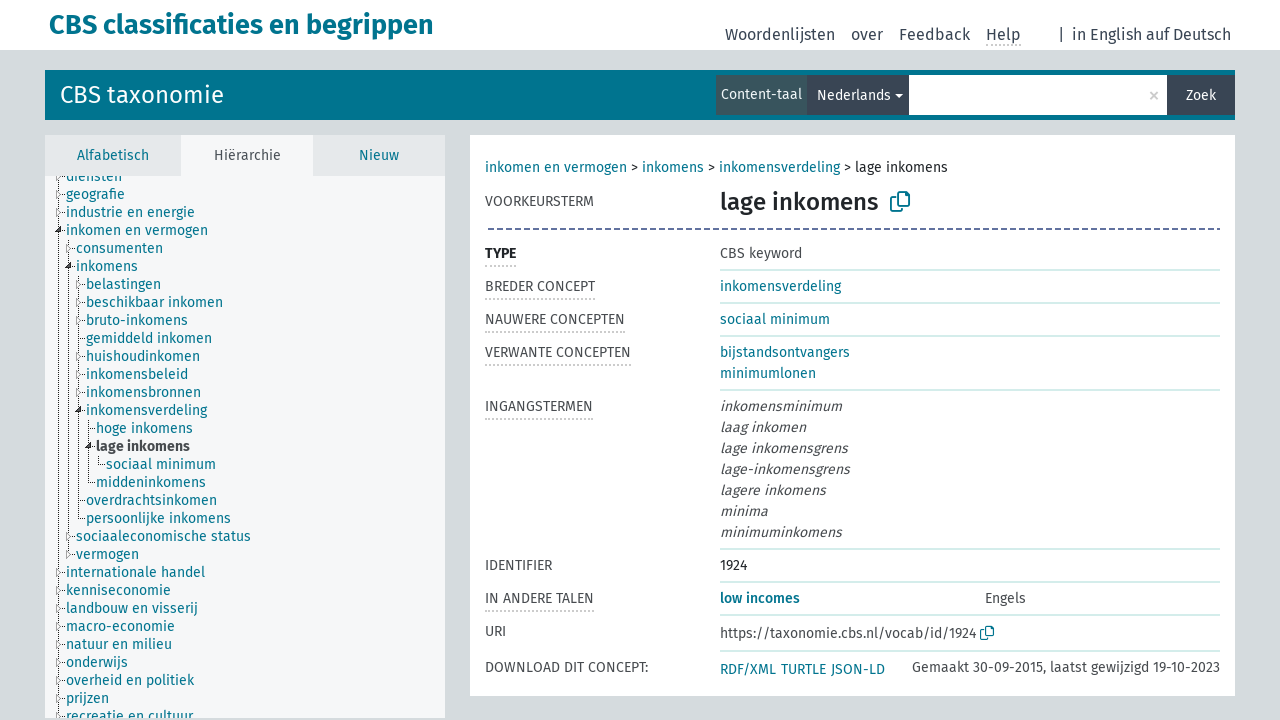

--- FILE ---
content_type: text/html; charset=UTF-8
request_url: https://taxonomie.cbs.nl/taxonomie/nl/page/?uri=https%3A%2F%2Ftaxonomie.cbs.nl%2Fvocab%2Fid%2F1924
body_size: 5055
content:
<!DOCTYPE html>
<html dir="ltr" lang="nl">
<head>
<base href="https://taxonomie.cbs.nl/">
<link rel="shortcut icon" href="favicon.ico">
<meta http-equiv="X-UA-Compatible" content="IE=Edge">
<meta http-equiv="Content-Type" content="text/html; charset=UTF-8">
<meta name="viewport" content="width=device-width, initial-scale=1.0">
<meta name="format-detection" content="telephone=no">
<meta name="generator" content="Skosmos 2.17-dev" />
<link href="vendor/twbs/bootstrap/dist/css/bootstrap.min.css" media="screen, print" rel="stylesheet" type="text/css">
<link href="vendor/vakata/jstree/dist/themes/default/style.min.css" media="screen, print" rel="stylesheet" type="text/css">
<link href="vendor/davidstutz/bootstrap-multiselect/dist/css/bootstrap-multiselect.min.css" media="screen, print" rel="stylesheet" type="text/css">
<link href="resource/css/fira.css" media="screen, print" rel="stylesheet" type="text/css">
<link href="resource/fontawesome/css/fontawesome.css" media="screen, print" rel="stylesheet" type="text/css">
<link href="resource/fontawesome/css/regular.css" media="screen, print" rel="stylesheet" type="text/css">
<link href="resource/fontawesome/css/solid.css" media="screen, print" rel="stylesheet" type="text/css">
<link href="resource/css/styles.css" media="screen, print" rel="stylesheet" type="text/css">
<link href="resource/css/styles.css" media="screen, print" rel="stylesheet" type="text/css">

<title>CBS classificaties en begrippen: Taxonomie: lage inkomens</title>
</head>
<body class="vocab-taxonomie">
  <noscript>
    <strong>Helaas werkt Skosmos niet correct zonder JavaScript. Schakel het in om door te gaan.</strong>
  </noscript>
  <a id="skiptocontent" href="taxonomie/nl/page/?uri=https%3A%2F%2Ftaxonomie.cbs.nl%2Fvocab%2Fid%2F1924#maincontent">Naar hoofdinhoud</a>
  <div class="topbar-container topbar-white">
    <div class="topbar topbar-white">
      <div id="topbar-service-helper">
  <a
              class="service-nl"
        href="nl/"><h1 id="service-name">CBS classificaties en begrippen</h1></a>
</div>
<div id="topbar-language-navigation">
<div id="language"><span class="navigation-font">|</span>
          <a id="language-en" class="navigation-font" href="taxonomie/en/page/?uri=https%3A%2F%2Ftaxonomie.cbs.nl%2Fvocab%2Fid%2F1924"> in English</a>
        <a id="language-de" class="navigation-font" href="taxonomie/de/page/?uri=https%3A%2F%2Ftaxonomie.cbs.nl%2Fvocab%2Fid%2F1924"> auf Deutsch</a>
    </div>
<div id="navigation">
  <a href="nl/" id="navi1" class="navigation-font" >
  Woordenlijsten  </a>
  <a href="nl/about" id="navi2" class="navigation-font">
  over  </a>
  <a href="taxonomie/nl/feedback" id="navi3" class="navigation-font">
  Feedback  </a>
  <span class="skosmos-tooltip-wrapper skosmos-tooltip t-bottom" id="navi4" tabindex="0" data-title="Beweeg uw cursor over de tekst met een gestippelde onderstreping om instructies over de eigenschap te bekijken. &#xa; &#xa; Voor een ingekorte zoekopdracht, gelieve het symbool * te gebruiken zoals in *dier of *patent*. Voor het einde van zoekwoorden zal de zoekopdracht automatisch beschouwd worden als ingekort, zelfs als het inkortingssymbool niet handmatig werd ingevoerd: zo zal kat hetzelfde resultaat opleveren als kat*">
    <span class="navigation-font">Help</span>
  </span>
</div>
</div>

<!-- top-bar ENDS HERE -->
    </div>
  </div>
    <div class="headerbar">
    <div class="header-row"><div class="headerbar-coloured"></div><div class="header-left">
  <h1><a href="taxonomie/nl/">CBS taxonomie</a></h1>
</div>
<div class="header-float">
      <h2 class="sr-only">Zoek in woordenlijst</h2>
    <div class="search-vocab-text"><p>Content-taal</p></div>
    <form class="navbar-form" role="search" name="text-search" action="taxonomie/nl/search">
    <input style="display: none" name="clang" value="nl" id="lang-input">
    <div class="input-group">
      <div class="input-group-btn">
        <label class="sr-only" for="lang-dropdown-toggle">Content- en zoektaal</label>
        <button type="button" class="btn btn-default dropdown-toggle" data-bs-toggle="dropdown" aria-expanded="false" id="lang-dropdown-toggle">Nederlands<span class="caret"></span></button>
        <ul class="dropdown-menu" aria-labelledby="lang-dropdown-toggle">
                            <li><a class="dropdown-item" href="taxonomie/nl/page/?clang=en&amp;uri=https%3A%2F%2Ftaxonomie.cbs.nl%2Fvocab%2Fid%2F1924" class="lang-button" hreflang="en">Engels</a></li>
                    <li><a class="dropdown-item" href="taxonomie/nl/page/?uri=https%3A%2F%2Ftaxonomie.cbs.nl%2Fvocab%2Fid%2F1924" class="lang-button" hreflang="nl">Nederlands</a></li>
                            <li>
            <a class="dropdown-item" href="taxonomie/nl/page/?uri=https://taxonomie.cbs.nl/vocab/id/1924&amp;clang=nl&amp;anylang=on"
              class="lang-button" id="lang-button-all">Elke taal</a>
            <input name="anylang" type="checkbox">
          </li>
        </ul>
      </div><!-- /btn-group -->
      <label class="sr-only" for="search-field">Typ zoekterm</label>
      <input id="search-field" type="text" class="form-control" name="q" value="">
      <div class="input-group-btn">
        <label class="sr-only" for="search-all-button">Verzend zoekopdracht</label>
        <button id="search-all-button" type="submit" class="btn btn-primary">Zoek</button>
      </div>
    </div>
      </form>
</div>
</div>  </div>
    <div class="main-container">
        <div id="sidebar">
          <div class="sidebar-buttons">
                <h2 class="sr-only">Zijbalk: sorteer en blader door gefilterde woordenlijstonderdelen</h2>
        <ul class="nav nav-tabs">
                                      <h3 class="sr-only">Sorteer concepten alfabetisch</h3>
                    <li id="alpha" class="nav-item"><a class="nav-link" href="taxonomie/nl/index">Alfabetisch</a></li>
                                                  <h3 class="sr-only">Sorteer concepten hiërarchisch</h3>
                    <li id="hierarchy" class="nav-item">
            <a class="nav-link active" href="#" id="hier-trigger"
                        >Hiërarchie            </a>
          </li>
                                                            <h3 class="sr-only">Sorteer concepten op meest recent toegevoegd</h3>
                              <li id="changes" class="nav-item"><a class="nav-link" href="taxonomie/nl/new">Nieuw</a></li>
                                      </ul>
      </div>
      
            <h4 class="sr-only">Concepten alfabetisch gesorteerd</h4>
            <div class="sidebar-grey  concept-hierarchy">
        <div id="alphabetical-menu">
                  </div>
              </div>
        </div>
    
            <main id="maincontent" tabindex="-1">
            <div class="content">
        <div id="content-top"></div>
                     <h2 class="sr-only">Conceptinformatie</h2>
            <div class="concept-info">
      <div class="concept-main">
              <div class="row">
                                      <div class="crumb-path">
                        <a class="propertyvalue bread-crumb" href="taxonomie/nl/page/?uri=https%3A%2F%2Ftaxonomie.cbs.nl%2Fvocab%2Fid%2F1816">inkomen en vermogen</a><span class="bread-crumb"> > </span>
                                                <a class="propertyvalue bread-crumb" href="taxonomie/nl/page/?uri=https%3A%2F%2Ftaxonomie.cbs.nl%2Fvocab%2Fid%2F1867">inkomens</a><span class="bread-crumb"> > </span>
                                                <a class="propertyvalue bread-crumb" href="taxonomie/nl/page/?uri=https%3A%2F%2Ftaxonomie.cbs.nl%2Fvocab%2Fid%2F1918">inkomensverdeling</a><span class="bread-crumb"> > </span>
                                                <span class="bread-crumb propertylabel-pink">lage inkomens</span>
                                                </div>
                          </div>
            <div class="row property prop-preflabel"><div class="property-label property-label-pref"><h3 class="versal">
                                      Voorkeursterm
                      </h3></div><div class="property-value-column"><span class="prefLabel conceptlabel" id="pref-label">lage inkomens</span>
                        &nbsp;
        <button type="button" data-bs-toggle="tooltip" data-bs-placement="button" title="Copy to clipboard" class="btn btn-default btn-xs copy-clipboard" for="#pref-label"><span class="fa-regular fa-copy"></span></button></div><div class="col-md-12"><div class="preflabel-spacer"></div></div></div>
                       <div class="row property prop-rdf_type">
          <div class="property-label">
            <h3 class="versal-bold               property-click skosmos-tooltip-wrapper skosmos-tooltip t-top" data-title="Type van entiteit
              ">
                              Type
                          </h3>
          </div>
          <div class="property-value-column"><div class="property-value-wrapper">
                <ul>
                     <li>
            <p>CBS keyword</p>
                        </li>
                </ul>
                </div></div></div>
                               <div class="row property prop-skos_broader">
          <div class="property-label">
            <h3 class="versal               property-click skosmos-tooltip-wrapper skosmos-tooltip t-top" data-title="Breder concept
              ">
                              Breder concept
                          </h3>
          </div>
          <div class="property-value-column"><div class="property-value-wrapper">
                <ul>
                     <li>
                                                                               <a href="taxonomie/nl/page/?uri=https%3A%2F%2Ftaxonomie.cbs.nl%2Fvocab%2Fid%2F1918"> inkomensverdeling</a>
                                                                                                      </li>
                </ul>
                </div></div></div>
                               <div class="row property prop-skos_narrower">
          <div class="property-label">
            <h3 class="versal               property-click skosmos-tooltip-wrapper skosmos-tooltip t-top" data-title="Nauwere concepten.
              ">
                              Nauwere concepten
                          </h3>
          </div>
          <div class="property-value-column"><div class="property-value-wrapper">
                <ul>
                     <li>
                                                                               <a href="taxonomie/nl/page/?uri=https%3A%2F%2Ftaxonomie.cbs.nl%2Fvocab%2Fid%2F1930"> sociaal minimum</a>
                                                                                                      </li>
                </ul>
                </div></div></div>
                               <div class="row property prop-skos_related">
          <div class="property-label">
            <h3 class="versal               property-click skosmos-tooltip-wrapper skosmos-tooltip t-top" data-title="Concepten die gerelateerd zijn aan dit concept
              ">
                              Verwante concepten
                          </h3>
          </div>
          <div class="property-value-column"><div class="property-value-wrapper">
                <ul>
                     <li>
                                                                               <a href="taxonomie/nl/page/?uri=https%3A%2F%2Ftaxonomie.cbs.nl%2Fvocab%2Fid%2F5270"> bijstandsontvangers</a>
                                                                                                      </li>
                     <li>
                                                                               <a href="taxonomie/nl/page/?uri=https%3A%2F%2Ftaxonomie.cbs.nl%2Fvocab%2Fid%2F175"> minimumlonen</a>
                                                                                                      </li>
                </ul>
                </div></div></div>
                               <div class="row property prop-skos_altLabel">
          <div class="property-label">
            <h3 class="versal               property-click skosmos-tooltip-wrapper skosmos-tooltip t-top" data-title="Alternatieve termen voor het concept
              ">
                              Ingangstermen
                          </h3>
          </div>
          <div class="property-value-column"><div class="property-value-wrapper">
                <ul>
                     <li>
                                                                 <span class="replaced">inkomensminimum</span>
                                      </li>
                     <li>
                                                                 <span class="replaced">laag inkomen</span>
                                      </li>
                     <li>
                                                                 <span class="replaced">lage inkomensgrens</span>
                                      </li>
                     <li>
                                                                 <span class="replaced">lage-inkomensgrens</span>
                                      </li>
                     <li>
                                                                 <span class="replaced">lagere inkomens</span>
                                      </li>
                     <li>
                                                                 <span class="replaced">minima</span>
                                      </li>
                     <li>
                                                                 <span class="replaced">minimuminkomens</span>
                                      </li>
                </ul>
                </div></div></div>
                               <div class="row property prop-dc_identifier">
          <div class="property-label">
            <h3 class="versal              ">
                              Identifier
                          </h3>
          </div>
          <div class="property-value-column"><div class="property-value-wrapper">
                <ul>
                     <li>
                                                                 <span>1924</span>
                                      </li>
                </ul>
                </div></div></div>
                                <div class="row property prop-other-languages">
        <div class="property-label"><h3 class="versal property-click skosmos-tooltip-wrapper skosmos-tooltip t-top" data-title="Termen voor het concept in andere talen." >In andere talen</h3></div>
        <div class="property-value-column">
          <div class="property-value-wrapper">
            <ul>
                                          <li class="row other-languages first-of-language">
                <div class="col-6 versal versal-pref">
                                                      <a href='taxonomie/nl/page/?clang=en&amp;uri=https%3A%2F%2Ftaxonomie.cbs.nl%2Fvocab%2Fid%2F1924' hreflang='en'>low incomes</a>
                                  </div>
                <div class="col-6 versal"><p>Engels</p></div>
              </li>
                                        </ul>
          </div>
        </div>
      </div>
              <div class="row property prop-uri">
            <div class="property-label"><h3 class="versal">URI</h3></div>
            <div class="property-value-column">
                <div class="property-value-wrapper">
                    <span class="versal uri-input-box" id="uri-input-box">https://taxonomie.cbs.nl/vocab/id/1924</span>
                    <button type="button" data-bs-toggle="tooltip" data-bs-placement="button" title="Copy to clipboard" class="btn btn-default btn-xs copy-clipboard" for="#uri-input-box">
                      <span class="fa-regular fa-copy"></span>
                    </button>
                </div>
            </div>
        </div>
        <div class="row">
            <div class="property-label"><h3 class="versal">Download dit concept:</h3></div>
            <div class="property-value-column">
<span class="versal concept-download-links"><a href="rest/v1/taxonomie/data?uri=https%3A%2F%2Ftaxonomie.cbs.nl%2Fvocab%2Fid%2F1924&amp;format=application/rdf%2Bxml">RDF/XML</a>
          <a href="rest/v1/taxonomie/data?uri=https%3A%2F%2Ftaxonomie.cbs.nl%2Fvocab%2Fid%2F1924&amp;format=text/turtle">
            TURTLE</a>
          <a href="rest/v1/taxonomie/data?uri=https%3A%2F%2Ftaxonomie.cbs.nl%2Fvocab%2Fid%2F1924&amp;format=application/ld%2Bjson">JSON-LD</a>
        </span><span class="versal date-info">Gemaakt 30-09-2015, laatst gewijzigd 19-10-2023</span>            </div>
        </div>
      </div>
      <!-- appendix / concept mapping properties -->
      <div
          class="concept-appendix hidden"
          data-concept-uri="https://taxonomie.cbs.nl/vocab/id/1924"
          data-concept-type="skos:Concept"
          >
      </div>
    </div>
    
  

<template id="property-mappings-template">
    {{#each properties}}
    <div class="row{{#ifDeprecated concept.type 'skosext:DeprecatedConcept'}} deprecated{{/ifDeprecated}} property prop-{{ id }}">
        <div class="property-label"><h3 class="versal{{#ifNotInDescription type description}} property-click skosmos-tooltip-wrapper skosmos-tooltip t-top" data-title="{{ description }}{{/ifNotInDescription}}">{{label}}</h3></div>
        <div class="property-value-column">
            {{#each values }} {{! loop through ConceptPropertyValue objects }}
            {{#if prefLabel }}
            <div class="row">
                <div class="col-5">
                    <a class="versal" href="{{hrefLink}}">{{#if notation }}<span class="versal">{{ notation }} </span>{{/if}}{{ prefLabel }}</a>
                    {{#ifDifferentLabelLang lang }}<span class="propertyvalue"> ({{ lang }})</span>{{/ifDifferentLabelLang}}
                </div>
                {{#if vocabName }}
                    <span class="appendix-vocab-label col-7">{{ vocabName }}</span>
                {{/if}}
            </div>
            {{/if}}
            {{/each}}
        </div>
    </div>
    {{/each}}
</template>

        <div id="content-bottom"></div>
      </div>
    </main>
            <footer id="footer"></footer>
  </div>
  <script>
<!-- translations needed in javascript -->
var noResultsTranslation = "Geen resultaten";
var loading_text = "Meer items worden geladen";
var loading_failed_text = "Error: Loading more items failed!";
var loading_retry_text = "Retry";
var jstree_loading = "Laden ...";
var results_disp = "Alle %d resultaten worden getoond.";
var all_vocabs  = "van alle";
var n_selected = "geselecteerd";
var missing_value = "Waarde is noodzakelijk en kan niet leeg zijn";
var expand_paths = "Toon alle # paden";
var expand_propvals = "Toon alle # waardes";
var hiertrans = "Hiërarchie";
var depr_trans = "Vervallen concept";
var sr_only_translations = {
  hierarchy_listing: "Concepten hiërarchisch gesorteerd",
  groups_listing: "Concepten en groepen hiërarchisch gesorteerd",
};

<!-- variables passed through to javascript -->
var lang = "nl";
var content_lang = "nl";
var vocab = "taxonomie";
var uri = "https://taxonomie.cbs.nl/vocab/id/1924";
var prefLabels = [{"lang": "nl","label": "lage inkomens"}];
var uriSpace = "https://taxonomie.cbs.nl";
var showNotation = true;
var sortByNotation = null;
var languageOrder = ["nl","en"];
var vocShortName = "Taxonomie";
var explicitLangCodes = false;
var pluginParameters = [];
</script>

<script type="application/ld+json">
{"@context":{"skos":"http://www.w3.org/2004/02/skos/core#","isothes":"http://purl.org/iso25964/skos-thes#","rdfs":"http://www.w3.org/2000/01/rdf-schema#","owl":"http://www.w3.org/2002/07/owl#","dct":"http://purl.org/dc/terms/","dc11":"http://purl.org/dc/elements/1.1/","uri":"@id","type":"@type","lang":"@language","value":"@value","graph":"@graph","label":"rdfs:label","prefLabel":"skos:prefLabel","altLabel":"skos:altLabel","hiddenLabel":"skos:hiddenLabel","broader":"skos:broader","narrower":"skos:narrower","related":"skos:related","inScheme":"skos:inScheme","schema":"http://schema.org/","wd":"http://www.wikidata.org/entity/","wdt":"http://www.wikidata.org/prop/direct/","taxonomie":"https://taxonomie.cbs.nl"},"graph":[{"uri":"taxonomie:/vocab","type":["owl:Ontology","skos:ConceptScheme"],"prefLabel":[{"lang":"en","value":"Statistics Netherlands taxonomy"},{"lang":"nl","value":"CBS taxonomie"}]},{"uri":"taxonomie:/vocab/id/175","type":["skos:Concept","https://vocabs.cbs.nl/def/Keyword"],"prefLabel":[{"lang":"nl","value":"minimumlonen"},{"lang":"en","value":"minimum wages"}]},{"uri":"taxonomie:/vocab/id/1918","type":["skos:Concept","https://vocabs.cbs.nl/def/Keyword"],"narrower":{"uri":"taxonomie:/vocab/id/1924"},"prefLabel":[{"lang":"nl","value":"inkomensverdeling"},{"lang":"en","value":"income distribution"}]},{"uri":"taxonomie:/vocab/id/1924","type":["skos:Concept","https://vocabs.cbs.nl/def/Keyword"],"dct:created":{"type":"http://www.w3.org/2001/XMLSchema#dateTime","value":"2015-09-30T16:12:06"},"dct:identifier":1924,"dct:modified":{"type":"http://www.w3.org/2001/XMLSchema#dateTime","value":"2023-10-19T14:58:35"},"altLabel":[{"lang":"nl","value":"lage-inkomensgrens"},{"lang":"nl","value":"inkomensminimum"},{"lang":"nl","value":"laag inkomen"},{"lang":"nl","value":"lage inkomensgrens"},{"lang":"nl","value":"lagere inkomens"},{"lang":"nl","value":"minimuminkomens"},{"lang":"nl","value":"minima"}],"broader":{"uri":"taxonomie:/vocab/id/1918"},"inScheme":{"uri":"taxonomie:/vocab"},"narrower":{"uri":"taxonomie:/vocab/id/1930"},"prefLabel":[{"lang":"nl","value":"lage inkomens"},{"lang":"en","value":"low incomes"}],"related":[{"uri":"taxonomie:/vocab/id/175"},{"uri":"taxonomie:/vocab/id/5270"}]},{"uri":"taxonomie:/vocab/id/1930","type":["skos:Concept","https://vocabs.cbs.nl/def/Keyword"],"broader":{"uri":"taxonomie:/vocab/id/1924"},"prefLabel":[{"lang":"nl","value":"sociaal minimum"},{"lang":"en","value":"social minimum"}]},{"uri":"taxonomie:/vocab/id/5270","type":"skos:Concept","prefLabel":[{"lang":"nl","value":"bijstandsontvangers"},{"lang":"en","value":"welfare recipients"}],"related":{"uri":"taxonomie:/vocab/id/1924"}},{"uri":"https://vocabs.cbs.nl/def/Keyword","type":["rdfs:Class","owl:Class"],"label":[{"lang":"nl","value":"CBS keyword"},{"lang":"en","value":"CBS keyword"}]}]}
</script>
<script src="vendor/components/jquery/jquery.min.js"></script>
<script src="vendor/components/handlebars.js/handlebars.min.js"></script>
<script src="vendor/vakata/jstree/dist/jstree.min.js"></script>
<script src="vendor/twitter/typeahead.js/dist/typeahead.bundle.min.js"></script>
<script src="vendor/davidstutz/bootstrap-multiselect/dist/js/bootstrap-multiselect.min.js"></script>
<script src="vendor/twbs/bootstrap/dist/js/bootstrap.bundle.js"></script>
<script src="vendor/etdsolutions/waypoints/jquery.waypoints.min.js"></script>
<script src="vendor/newerton/jquery-mousewheel/jquery.mousewheel.min.js"></script>
<script src="vendor/pamelafox/lscache/lscache.min.js"></script>
<script src="resource/js/config.js"></script>
<script src="resource/js/hierarchy.js"></script>
<script src="resource/js/groups.js"></script>
<script src="resource/js/scripts.js"></script>
<script src="resource/js/docready.js"></script>

    </body>
</html>


--- FILE ---
content_type: application/javascript
request_url: https://taxonomie.cbs.nl/resource/js/docready.js
body_size: 11198
content:
$(function() { // DOCUMENT READY

  var spinner = '<div class="loading-spinner"><span class="spinner-text">'+ loading_text + '</span><span class="spinner"></span></div>';
  var searchString = ''; // stores the search field's value before autocomplete selection changes it
  var selectedVocabs = [];
  var vocabId;
  var vocabSelectionString = getUrlParams().vocabs ? getUrlParams().vocabs.replace(/\+/g,' ') : readCookie('SKOSMOS_SELECTED');
  if ($('.global-content').length && getUrlParams().vocabs === '') {
    vocabSelectionString = null;
  }
  $('#selected-vocabs').val(vocabSelectionString);
  var clang = content_lang !== '' ? content_lang : lang;
  var alphaOffset = 0;
  var changeOffset = 200;

  shortenProperties();

  // kills the autocomplete after a form submit so we won't have to wait for the ajax to complete.
  $('.navbar-form').on('submit',
    function() {
      $('#search-field').typeahead('destroy');
      $.ajaxQ.abortAll();
    }
  );

  $('#skiptocontent').on('click', function(e) {
    // fixes an issue with screen reader not regaining true focus after Ctrl + Home
    if (!e.looped) {
      // loop focus in order to restore normal functionality
      e.preventDefault();
      e.stopImmediatePropagation();
      document.getElementById("footer").focus({preventScroll: true});
      setTimeout(function() {
        $(e.target).trigger({type: 'click', looped: true});
      }, 100);
      return false;
    }

    document.getElementById(e.target.hash.slice(1)).focus({preventScroll: true});
  });

  var addSideBarCallbacks = () => {
    var sidebarElement = document.getElementsByClassName('sidebar-grey')[0];
    var callbackDone = false;
    $('.sidebar-grey').on("scroll", function () {
      if (sidebarElement.scrollHeight - sidebarElement.scrollTop - 300 <= sidebarElement.clientHeight) {
        if ($('#changes > a.active').length === 1) {
            if (callbackDone == false) {
              callbackDone = changeListWaypointCallback();
            }
        }
        else {
          if (callbackDone == false) {
            callbackDone = alphaWaypointCallback();
          }
        }
      }
    })
  }

  addSideBarCallbacks()

  /*
   * Moving the sidenav scrollbar towards the current concept. Aiming the current
   * concept at vertical center of the container. Each concept needs 18px height.
   */
  $(document).ajaxComplete(function(event, xhr, settings) {
    if (settings.url.indexOf('groups') !== -1 ||
      settings.url.indexOf('index') !== -1 ||
      settings.url.indexOf('new') !== -1) {
      $('.sidebar-grey').removeClass(function(index, classes) {
        var elementClasses = classes.split(' ');
        var removeThese = [];

        $.each(elementClasses, function() {
          if(this.match(/jstree*/)) { removeThese.push(this); }
        });
        return removeThese.join(' ');
      });
      addSideBarCallbacks();
    }

    var active_tab = $('a.active').parent().attr('id');

    active_tab == 'alpha' ? $('#alpha').css('pointer-events','none') : $('#alpha').css('pointer-events','auto');
    active_tab == 'changes' ? $('#changes').css('pointer-events','none') : $('#changes').css('pointer-events','auto');
    active_tab == 'groups' ? $('#groups').css('pointer-events','none') : $('#groups').css('pointer-events','auto');
    active_tab == 'hierarchy' ? $('#hierarchy').css('pointer-events','none') : $('#hierarchy').css('pointer-events','auto');

    if (active_tab == 'groups') {
      $('#sidebar > h4').remove();
      $('.sidebar-grey').before('<h4 class="sr-only">' + sr_only_translations.groups_listing + '</h4>');
    } else if (active_tab == 'hierarchy') {
      $('#sidebar > h4').remove();
      $('.sidebar-grey').before('<h4 class="sr-only">' + sr_only_translations.hierarchy_listing + '</h4>');
    }

    countAndSetOffset();

    hideCrumbs();
    hidePropertyValues();
  });

  // if the hierarchy tab is active filling the jstree with data
  if ($('#hierarchy > a').hasClass('active')) {
    $('#sidebar > h4').remove();
    invokeParentTree(getTreeConfiguration());
    $('.sidebar-grey').before('<h4 class="sr-only">' + sr_only_translations.hierarchical_listing + '</h4>');
  }
  if ($('#groups > a').hasClass('active')) {
    $('#sidebar > h4').remove();
    invokeGroupTree();
    $('.sidebar-grey').before('<h4 class="sr-only">' + sr_only_translations.groups_listing + '</h4>');
  }

  countAndSetOffset();

  function initHierarchyTooltip() {
      if (!$('#hierarchy').length) {
          $('#hierarchy-disabled').attr('id', 'hierarchy');
          $('#hier-trigger').attr('title', '');
      }
  }

  if($('.search-result-listing').length === 0) { // Disabled if on the search results page.
    $(document).on('click','.prefLabel', makeSelection);

  }

  $(document).on('click','.uri-input-box', makeSelection);

  $(document).on('click', 'button.copy-clipboard', copyToClipboard);

  var sidebarResizer = debounce(function() {
    countAndSetOffset();
  }, 40);

  // Event handler for mutilating the sidebar css when the user scrolls the headerbar out of the view.
  if ($('.sidebar-grey').length > 0) {
    $(window).on('scroll', sidebarResizer);

    var sidebarFixed = false;
    // the handler listens to headerbars position so it works correctly after the sidebar is hidden/shown again.
    $('.headerbar').waypoint(function(direction) {
      if (!sidebarFixed && direction === 'down') {
        sidebarFixed = true;
        $('#sidebar').addClass('fixed');
      } else {
        sidebarFixed = false;
        $('#sidebar').removeClass('fixed');
      }
    }, { offset: -60 }); // when the headerbars bottom margin is at the top of the screen
  }

  // event handling the breadcrumb expansion
  $(document).on('click', '.expand-crumbs',
      function(event){
        var clicked = $(event.currentTarget);
        clicked.parent().find('.hidden-breadcrumb').removeClass('hidden-breadcrumb').addClass('bread-crumb');
        clicked.next().remove(); // Removing and the following > symbol.
        clicked.remove(); // and the clickable '...' element
        return false;
      }
  );

  // event handling restoring the hidden breadcrumb paths
  $(document).on('click', '.restore-breadcrumbs',
      function(){
        $(this).remove();
        $('.hidden-path').removeClass('hidden-path');
        return false;
      }
  );

  hideCrumbs();

  // event handling restoring the hidden breadcrumb paths
  $(document).on('click', '.restore-propvals',
      function(){
        $(this).parent().parent().addClass('expand-propvals');
        $(this).remove();
        return false;
      }
  );

  hidePropertyValues();

  // ajaxing the concept count and the preflabel counts on the vocabulary front page
  if ($('#vocab-info').length && $('#statistics').length) {
    // adding the spinners
    $('#counts tr:nth-of-type(1)').after('<tr><td><span class="spinner"></span></td></td></tr>');
    $('#statistics tr:nth-of-type(1)').after('<tr><td><span class="spinner"></span></td></td></tr>');
    $.ajax({
      url : rest_base_url + vocab + '/vocabularyStatistics',
      req_kind: $.ajaxQ.requestKind.GLOBAL,
      data: $.param({'lang' : lang}),
      success : function(data) {
        var $spinner = $('#counts tr:nth-of-type(2)');
        var typeStats = '<tr><td class="count-type versal">' + data.concepts.label + '</td><td class="versal">' + data.concepts.count +'</td></tr>';
        for (var i in data.subTypes) {
          var sub = data.subTypes[i];
          var label = sub.label ? sub.label : sub.type;
          typeStats += '<tr><td class="count-type versal">&nbsp;&bull;&nbsp;' + label + '</td><td class="versal">' + sub.count + '</td></tr>';
        }
        typeStats += '<tr><td class="count-type versal">&nbsp;&bull;&nbsp;' + depr_trans + '</td><td class="versal">' + data.concepts.deprecatedCount + '</td></tr>';
        if (data.conceptGroups) {
          typeStats += '<tr><td class="count-type versal">' + data.conceptGroups.label + '</td><td class="versal">' + data.conceptGroups.count +'</td></tr>';
        }

        $spinner.after(typeStats);
        $spinner.detach();
      }
    });

    $.ajax({
      url : rest_base_url + vocab + '/labelStatistics',
      req_kind: $.ajaxQ.requestKind.GLOBAL,
      data: $.param({'lang' : lang}),
      success : function(data) {
        $('#statistics tr:nth-of-type(2)').detach(); // removing the spinner
        var stats = '';
        var combined = combineStatistics(data.languages);
        $.each(combined, function(lang, values) { // each array contains one language
          stats += '<tr>';
          for (var i = 0; i < values.length; i++) { // the array values are placed into tds
            stats += '<td class="versal">' + values[i] + '</td>';
          }
          stats += '</tr>';
        });
        $('#statistics tr:nth-of-type(1)').after(stats);
      }
    });
  }

  $(window).on("popstate", function(e) {
    if (window.history.state) { // avoids reloading the page on the safari initial pageload popstate
        if (e.originalEvent.state && e.originalEvent.state.url) {
          loadPage(e.originalEvent.state.url);
        } else {
          loadPage(document.URL);
        }
    }
  });

  // the gear spinner shown when ajax loading a concept takes a long time
  var $delayedSpinner = $("<p class='concept-spinner center-block'>" + loading_text + "&hellip;</p>");

  // adds a delay before showing the spinner configured above
  function delaySpinner() {
    return setTimeout(function() { $('.concept-spinner').show() }, 500);
  }

  function ajaxConceptMapping(data) {
    // ajaxing the concept mapping properties on the concept page
    var $conceptAppendix = $('.concept-appendix');
    if ($conceptAppendix.length) {
      var concept = {
        uri: $conceptAppendix.data('concept-uri'),
        type: $conceptAppendix.data('concept-type')
      };

      // Defined in scripts.js. Will load the mapping properties via Ajax request to JSKOS REST service, and render them.
      loadMappingProperties(concept, lang, clang, $conceptAppendix, data);
    } else {
      makeCallbacks(data);
    }
  }

  // event handler for clicking the hierarchy concepts
  $(document).on('click', '.concept-hierarchy a',
      function(event) {
        $.ajaxQ.abortContentQueries();
        var targetUrl = event.target.href || event.target.parentElement.href;
        $('#hier-trigger').attr('href', targetUrl);
        var $content = $('.content').empty().append($delayedSpinner.hide());
        var loading = delaySpinner();
        $.ajax({
            url : targetUrl,
            req_kind: $.ajaxQ.requestKind.CONTENT,

            complete: function() { clearTimeout(loading); },
            success : function(data) {
              $content.empty();
              var response = $('.content', data).html();
              if (window.history.pushState) { window.history.pushState({url: targetUrl}, '', targetUrl); }
              $content.append(response);

              updateJsonLD(data);
              updateTitle(data);
              updateTopbarLang(data);
              ajaxConceptMapping(data);
              // take the content language buttons from the response
              $('.header-float .dropdown-menu').empty().append($('.header-float .dropdown-menu', data).html());
            }
        });
        return false;
      }
  );

  // event handler for clicking the alphabetical/group index concepts
  $(document).on('click', '.side-navi a',
      function(event) {
        $.ajaxQ.abortContentQueries();
        $('.activated-concept').removeClass('activated-concept');
        $(this).addClass('activated-concept');
        var $content = $('.content').empty().append($delayedSpinner.hide());
        var loading = delaySpinner();
        $.ajax({
            url : event.currentTarget.href,
            req_kind: $.ajaxQ.requestKind.CONTENT,
            complete: function() { clearTimeout(loading); },
            success : function(data, responseCode, jqxhr) {
              if (window.history.pushState) { window.history.pushState({}, null, event.currentTarget.href); }
              $content.empty().append($('.content', data).html());
              initHierarchyTooltip();
              $('#hier-trigger').attr('href', event.currentTarget.href);
              updateJsonLD(data);
              updateTitle(data);
              updateTopbarLang(data);
              ajaxConceptMapping(data);
              // take the content language buttons from the response
              $('.header-float .dropdown-menu').empty().append($('.header-float .dropdown-menu', data).html());
            }
        });
        return false;
      }
  );

  // event handler for clicking the alphabetical index tab
  $(document).on('click', '#alpha',
      function(event) {
        $.ajaxQ.abortSidebarQueries(true);
        $('.active').removeClass('active');
        $('#alpha a').addClass('active');
        alphaComplete = false;
        alphaOffset = 0;
        $('.sidebar-grey').empty().prepend(spinner);
        var targetUrl = event.target.href;
        $.ajax({
            url : targetUrl,
            req_kind: $.ajaxQ.requestKind.SIDEBAR,
            success : function(data) {
              updateSidebar(data);
              $('.nav').scrollTop(0);
              if (window.history.pushState) { window.history.pushState({}, null, encodeURI(event.target.href)); }
              updateTitle(data);
            }
        });
        return false;
      }
  );

  // event handler for clicking the changes tab
  $(document).on('click', '#changes',
      function(event) {
        $.ajaxQ.abortSidebarQueries(true);
        changeOffset = 200;
        $('.active').removeClass('active');
        $('#changes a').addClass('active');
        $('.sidebar-grey').empty().prepend(spinner);
        $('.pagination').hide();
        $('#sidebar > h4.sr-only').hide();
        var targetUrl = event.target.href;
        $.ajax({
            url : targetUrl,
            req_kind: $.ajaxQ.requestKind.SIDEBAR,
            success : function(data) {
              updateSidebar(data);
              $('.nav').scrollTop(0);
              if (window.history.pushState) { window.history.pushState({}, null, encodeURI(event.target.href)); }
              updateTitle(data);
            }
        });
        return false;
      }
  );

  // event handler for clicking the sidebar hierarchy tab
  $(document).on('click', '#hier-trigger',
    function () {
      if($(this).parent()[0].id === 'hierarchy-disabled') {
        return false;
      } else if($('.jstree-clicked').hasClass('group')) {
        $('#groups > a').click();
        return false;
      }
      var $content = $('#sidebar');
      if($('#vocab-info').length) { // if on the vocabulary front page
        $('.sidebar-grey').remove();
        $('.active').removeClass('active');
        $('#hier-trigger').addClass('active');
        $('.pagination').hide();
        $('#sidebar > h4.sr-only').hide();
        $content.append('<div class="sidebar-grey concept-hierarchy"></div>');
        invokeParentTree(getTreeConfiguration());
        $('.sidebar-grey').before('<h4 class="sr-only">' + sr_only_translations.hierarchy_listing + '</h4>');
        $('#hier-trigger').attr('href', '#');
        return false;
      }
      var uri = $('.uri-input-box').html();
      var base_href = $('base').attr('href'); // see #315, #633
      var clangIfSet = clang !== lang ? "&clang=" + clang : ""; // see #714
      var redirectUrl = base_href + vocab + '/' + lang + '/page/?uri=' + uri + clangIfSet;
      window.location.replace(encodeURI(redirectUrl));
      return false;
    }
  );

  // event handler for clicking the group index tab
  $(document).on('click', '#groups > a',
      function(event) {
        $.ajaxQ.abortSidebarQueries(true);
        $('.active').removeClass('active');
        var $clicked = $(this);
        $clicked.addClass('active');
        $('.pagination').hide();
        $('#sidebar > h4.sr-only').hide();
        $('.sidebar-grey').remove().prepend(spinner);
        $('#sidebar').append('<div class="sidebar-grey"><div class="group-hierarchy"></div></div>');
        if (window.history.pushState) { window.history.pushState({}, null, encodeURI(event.target.href)); }
        invokeGroupTree();
        $('.sidebar-grey').before('<h4 class="sr-only">' + sr_only_translations.groups_listing + '</h4>');
        return false;
      }
  );

  // event handler for clicking groups
  $(document).on('click','div.group-hierarchy a',
      function(event) {
        $.ajaxQ.abortContentQueries();
        var $content = $('.content').empty().append($delayedSpinner.hide());
        var loading = delaySpinner();
        // ajaxing the sidebar content
        $.ajax({
            url : event.target.href,
            req_kind: $.ajaxQ.requestKind.CONTENT,
            complete: function() { clearTimeout(loading); },
            success : function(data) {
              initHierarchyTooltip();
              $('#hier-trigger').attr('href', event.target.href);
              updateTitle(data);
              updateTopbarLang(data);
              $content.empty().append($('.content', data).html());
              $('.nav').scrollTop(0);
              if (window.history.pushState) { window.history.pushState({}, null, event.target.href); }
              updateTitle(data);
              ajaxConceptMapping(data);
              // take the content language buttons from the response
              $('.header-float .dropdown-menu').empty().append($('.header-float .dropdown-menu', data).html());
            }
        });
        return false;
      }
  );

  // event handler for the alphabetical index letters
  $(document).on('click','.pagination > li > a',
      function(event) {
        $.ajaxQ.abortSidebarQueries();
        if ($('.alphabet-header').length === 0) {
          alphaComplete = false;
          alphaOffset = 0;
          var $content = $('.sidebar-grey');
          $content.empty().prepend(spinner);
          var targetUrl = event.currentTarget.href;
          $.ajax({
            url : targetUrl,
            req_kind: $.ajaxQ.requestKind.SIDEBAR,
            success : function(data) {
              updateSidebar(data);
              $('.nav').scrollTop(0);
              if (window.history.pushState) { window.history.pushState({}, null, encodeURI(event.currentTarget.href)); }
              updateTitle(data);
              // take the content language buttons from the response
              $('.header-float .dropdown-menu').empty().append($('.header-float .dropdown-menu', data).html());
            }
          });
        } else {
          var selectedLetter = $(event.currentTarget).find("span:last-child").text().trim();
          if (document.getElementsByName(selectedLetter).length === 0) { return false; }
          var offset = $('li[name=' + selectedLetter + ']').offset().top - $('body').offset().top - 5;
          $('.nav').scrollTop(offset);
        }
        return false;
      }
  );

  // Event handlers for the language selection links for setting the cookie
  $('#language a').each( function(index, el) {
    $(el).on('click', function() {
      var langCode = el.id.substr(el.id.indexOf("-") + 1);
      setLangCookie(langCode);
    });
  });

  // Setting the language parameters according to the clang parameter or if that's not possible the cookie.
  var search_lang = (content_lang !== '' && !getUrlParams().anylang && vocab !== '') ? content_lang : readCookie('SKOSMOS_SEARCH_LANG');

  var rest_url = rest_base_url;
  if (rest_url.indexOf('..') === -1 && rest_url.indexOf('http') === -1) { rest_url = encodeURI(location.protocol + '//' + rest_url); }

  // qlang is used in REST queries as a parameter. it is either
  // - a language code, e.g. "en", when searching in a specific language
  // - "" when searching in all languages
  var qlang = search_lang;
  var langPretty;

  if (search_lang === 'anything' || getUrlParams().anylang === 'on') {
    $('#lang-dropdown-toggle').html($('#lang-button-all').html() + ' <span class="caret"></span>');
    qlang = "";
  } else if (!search_lang) {
      langPretty = $('a[hreflang=' + lang + ']').html();
      search_lang = lang;
      if (!langPretty) { langPretty = $('#lang-button-all').html(); }
      $('#lang-dropdown-toggle').html(langPretty + ' <span class="caret"></span>');
      qlang = lang;
  }

  var search_lang_possible = false;
  $.each($('.input-group-btn a'), function(index, value) {
    if(value.hreflang === search_lang) { search_lang_possible = true; }
  });

  if (!search_lang_possible && search_lang !== 'anything') {
    langPretty = $('#lang-button-all').html();
    $('#lang-dropdown-toggle').html(langPretty + ' <span class="caret"></span>');
    qlang = '';
    createCookie('SKOSMOS_SEARCH_LANG', qlang, 365);
  }

  $('a.dropdown-item').on('click', function() {
    qlang = $(this)[0].attributes.hreflang ? $(this)[0].attributes.hreflang.value : 'anything';
    $('#lang-dropdown-toggle').html($(this).html() + ' <span class="caret"></span>');
    $('#lang-input').val(qlang);
    createCookie('SKOSMOS_SEARCH_LANG', qlang, 365);
    if (concepts) { concepts.clear(); }
  });

  $('.lang-button, #lang-button-all').on('click', function() {
    $('#search-field').focus();
  });

  var searchTerm = "";
  if (getUrlParams().q) {
    searchTerm = decodeURI(getUrlParams().q.replace(/\+/g, ' '));
  }

  // disables the button with an empty search form
  $('#search-field').on('keyup', function() {
    var empty = false;
    $('#search-field').each(function() {
      if ($(this).val().length === 0) { empty = true; }
    });

    if (empty) {
      $('#search-all-button').attr('disabled', 'disabled');
    } else {
      $('#search-all-button').attr('disabled', false);
    }
  });

  // typeahead autocomplete selection action
  function onSelection($e, datum) {
    if ($e.currentTarget.id !== 'parent-limit') {
      // restoring the original value
      $typeahead.typeahead('val', searchString);
      var localname = datum.localname;
      var params = {};
      if (!localname || encodeURIComponent(localname) !== localname) {
        localname = '';
        params.uri = datum.uri;
      }
      if ($('input[name=anylang]').is(':checked')) { params.anylang = 'on'; params.clang = datum.lang }
      else if (clang && clang !== lang) { params.clang = clang; }
      var paramstr = $.isEmptyObject(params) ? '' : '?' + $.param(params);
      var base_href = $('base').attr('href'); // see #315
      location.href = base_href + datum.vocab + '/' + lang + '/page/' + localname + paramstr;
    } else {
      $('#parent-limit').attr('data-uri', datum.uri);
      $('#parent-limit').val(datum.label);
      parentLimitReady = true;
      return false;
    }
  }

  Handlebars.registerHelper('noresults', function() {
    return noResultsTranslation;
  });

  var typeLabels = {};

  // iterates the rest types query response into an object for use in the Bloodhound datums.
  function processTypeJSON(response) {
    for(var i in response.types) {
      var type = response.types[i];
      if (type.label) { typeLabels[type.uri] = type.label; }
    }
  }

  // fetch the json from local storage if it has been already cached there.
  var typeJSON = lscache.get('types:' + lang);
  if (typeJSON) {
    processTypeJSON(typeJSON);
  } else { // if not then ajax the rest api and cache the results.
    var typeParam = $.param({'lang' : lang });
    var typeUrl = rest_base_url + 'types';
    $.ajax({
      dataType: 'json',
      url: typeUrl,
      req_kind: $.ajaxQ.requestKind.GLOBAL,
      data: typeParam,
      success: function(response) {
        lscache.set('types:' + lang, response, 1440);
        processTypeJSON(response);
      }
    });
  }

  var concepts = new Bloodhound({
    remote: {
      url: rest_base_url + 'search?query=',
      prepare: function (query, settings) {
        var vocabString = $('.frontpage').length ? vocabSelectionString : vocab;
        // if the search has been targeted at all languages by clicking the checkbox then
        // :checked will be true
        var parameters = $('input[name=anylang]').is(':checked') ?
          $.param({'vocab' : vocabString, 'lang' : '', 'labellang' : ''}) :
          $.param({'vocab' : vocabString, 'lang' : qlang, 'labellang' : qlang});
        var wildcard = (query.indexOf('*') === -1) ? '*' : '';
        settings.url += encodeURIComponent(query) + wildcard + '&' + parameters;
        settings.req_kind = $.ajaxQ.requestKind.GLOBAL;
        return settings;
      },
      // changes the response so it can be easily displayed in the handlebars template.
      transform: function(data) {
        // looping the matches to see if there are hits where the concept has been hit by a property other than hiddenLabel
        var hasNonHiddenMatch = {};
        for (var i = 0; i < data.results.length; i++) {
            var hit = data.results[i];
            if (!hit.hiddenLabel) {
                hasNonHiddenMatch[hit.uri] = true;
            } else if (hit.hiddenLabel) {
                if (hasNonHiddenMatch[hit.uri]) {
                    data.results.splice(i, 1);
                }
                hasNonHiddenMatch[hit.uri] = false;
            }
        }
        var context = data['@context'];
        return ($.map(data.results.filter(
          function() {
            return true;
          }),
          function(item) {
            if (item.vocab !== vocab) {
              var voc = item.vocab;
              var vocabLabel = $('select.multiselect').children('[value="' + voc + '"]').attr('data-label');
              item.vocabLabel = (vocabLabel) ? vocabLabel : voc;
            }
            item.label = item.prefLabel;
            // combining all the matched properties.
            if (item.matchedPrefLabel) { item.label = item.matchedPrefLabel; }
            if (item.altLabel) { item.replaced = item.altLabel; }
            // not showing hiddenLabel matches when there are better matches to show for the same concept
            if (item.hiddenLabel && hasNonHiddenMatch[item.uri]) { return null; }
            // do not show the label language when it's same or in the same subset as the ui language.
            if (item.lang && (item.lang === qlang || item.lang.indexOf(qlang + '-') === 0)) { delete(item.lang); }
            // do not show notation code if is not requested
            if (false === window.showNotation && 'notation' in item) { delete(item.notation); }
            if (item.type) {
              var toBeRemoved = null;
              item.typeLabel = item.type;
              for (var i = 0; i < item.type.length; i++) {
                if (item.type[i] === 'skos:Concept' && item.type.length > 1) {
                  toBeRemoved = item.type.indexOf('skos:Concept');
                }
                var prefix = item.type[i].substr(0, item.type[i].indexOf(':'));
                if (prefix !== 'http' && prefix !== undefined && context[prefix] !== undefined) {
                  var unprefixed = context[prefix] + item.type[i].substr(item.type[i].indexOf(':') + 1, item.type[i].length);
                  if (typeLabels[unprefixed] !== undefined) {
                    item.typeLabel[i] = typeLabels[unprefixed];
                  }
                }
                if (typeLabels[item.type[i]] !== undefined) {
                  item.typeLabel[i] = typeLabels[item.type[i]];
                }
              }
              if (toBeRemoved !== null) { item.type.splice(toBeRemoved, 1); }
            }
            return item;
          }));
      }
    },
    limit: 9999,
    datumTokenizer: Bloodhound.tokenizers.whitespace,
    queryTokenizer: Bloodhound.tokenizers.whitespace
  });

  concepts.initialize();

  var autocompleteTemplate =[
    '<div class="autocomplete-label">',
    '<div>',
    '{{# if matched }}<span>{{matched}}{{# if lang}} ({{lang}}){{/if}} = </span>{{/if}}',
    '{{# if replaced }}<span class="replaced">{{replaced}}{{# if lang}} ({{lang}}){{/if}} &rarr; </span>{{/if}}',
    '{{# if notation }}<span>{{notation}}</span>{{/if}}',
    '<span>{{label}}{{# if lang}}{{# unless matched }}<span>({{lang}})</span>{{/unless}}{{/if}}</span>',
    '{{# if typeLabel }}<span class="concept-type">{{typeLabel}}</span>{{/if}}',
    '</div>',
    '<div class="vocab">{{vocabLabel}}</div>',
    '</div>'
  ].join('');

  if ($('.headerbar').length > 0) {
    var dark = ($('#search-field').val().length > 0) ? ' clear-search-dark' : '';
    var clearButton = '<span class="versal clear-search' + dark + '">&#215;</span>';

    var $typeahead = $('#search-field').typeahead({hint: false, highlight: true, minLength: autocomplete_activation},
      {
        name: 'concept',
        limit: autocomplete_limit,
        display: 'label',
        templates: {
          empty: Handlebars.compile([
            '<div><p class="autocomplete-no-results">{{#noresults}}{{/noresults}}</p></div>'
          ].join('')),
          suggestion: Handlebars.compile(autocompleteTemplate)
        },
        source: concepts.ttAdapter()
    }).on('typeahead:selected', onSelection).on('focus', function () {
      $('#search-field').typeahead('open');
    }).after(clearButton).on('keypress', function() {
      if ($typeahead.val().length > 0 && $(this).hasClass('clear-search-dark') === false) {
        $('.clear-search').addClass('clear-search-dark');
      }
    });

    // monkey-patching TypeAhead's Dropdown object for: https://github.com/NatLibFi/Skosmos/issues/773
    // Updating typeahead.js to 0.11 requires a few changes that are not really complicated.
    // However, our dropdown style is broken, and it appears hard to be fixed. typeahead.js
    // Also does not appear to be maintained, so this temporary fix will prevent
    // accidental selection of values. TODO: we must fix this in a future release, possibly
    // using another library.
    var typeaheadInstance = $typeahead.data("ttTypeahead");
    typeaheadInstance.menu.off("mouseenter.tt", ".tt-suggestion");
    typeaheadInstance.menu.off("mouseleave.tt", ".tt-suggestion");
    // Monkey-patching for:
    // - https://github.com/twitter/typeahead.js/pull/1774
    // - https://github.com/twitter/typeahead.js/blob/0700b186e98401127b051302365e34b09def2285/src/typeahead/dataset.js#L265-L278
    var update = function update(query) {
      var that = this, canceled = false, syncCalled = false, rendered = 0;

      // cancel possible pending update
      this.cancel();

      this.cancel = function cancel() {
        canceled = true;
        that.cancel = $.noop;
        that.async && that.trigger('asyncCanceled', query);
      };

      this.source(query, sync, async);
      !syncCalled && sync([]);

      function sync(suggestions) {
        if (syncCalled) { return; }

        syncCalled = true;
        suggestions = (suggestions || []).slice(0, that.limit);
        rendered = suggestions.length;

        that._overwrite(query, suggestions);

        if (rendered < that.limit && that.async) {
          that.trigger('asyncRequested', query);
        }
      }

      function async(suggestions) {
        suggestions = suggestions || [];

        // if the update has been canceled or if the query has changed
        // do not render the suggestions as they've become outdated
        if (!canceled && rendered < that.limit) {
          that.cancel = $.noop;
          that._append(query, suggestions.slice(0, that.limit - rendered));

          that.async && that.trigger('asyncReceived', query);
          rendered += suggestions.length;
        }
      }
    };
    typeaheadInstance.menu.datasets[0].update = update;
    update.bind(typeaheadInstance.menu.datasets[0]);
    // END
  }

  // storing the search input before autocompletion changes it
  $('#search-field').on('input', function() {
    searchString = $(this).val();
  });

  $('.clear-search').on('click', function() {
    searchString = '';
    $typeahead.val('');
    $typeahead.focus();
    $(this).removeClass('clear-search-dark');
  });

  // Some form validation for the feedback form
  $('#send-feedback').on('click', function() {
      $('#message').removeClass('missing-value');
      $('#msgsubject').removeClass('missing-value');
      var emailMessageVal = $("#message").val();
      var emailSubject = $("#msgsubject").val();
      var requiredFields = true;
      if (emailMessageVal === '') {
        $("#message").addClass('missing-value');
        requiredFields = false;
      }
      if (emailSubject === '') {
        $("#msgsubject").addClass('missing-value');
        requiredFields = false;
      }
      return requiredFields;
  });

  // Initializes the waypoints plug-in used for the search listings.
  var $loading = $("<p>" + loading_text + "&hellip;<span class='spinner'></span></p>");
  var $trigger = $('.search-result:nth-last-of-type(6)');
  var options = { offset : '100%', continuous: false, triggerOnce: true };
  var alphaComplete = false;
  var offcount = 1;
  var number_of_hits = $(".search-result").length;
  var $ready = $("<p class='search-count'>" + results_disp.replace('%d', number_of_hits) +"</p>");

  // search-results waypoint
  if (number_of_hits > 0) { // if we are in the search page with some results
    if (number_of_hits === parseInt($('.search-count p').text().substr(0, $('.search-count p').text().indexOf(' ')), 10)) {
      $('.search-result-listing').append($ready);
    }
    else {
      $trigger.waypoint(function() { waypointCallback(this); }, options);
    }
  }

  function alphaWaypointCallback() {
    // if the pagination is not visible all concepts are already shown
    if (!alphaComplete && $('.pagination').length === 1) {
      $.ajaxQ.abortSidebarQueries();
      alphaOffset += 250;
      $('.alphabetical-search-results').append($loading);
      var parameters = $.param({'offset' : alphaOffset, 'clang': content_lang, 'limit': 250});
      var letter = '/' + ($('.pagination > .active')[0] ? $('.pagination > .active > a > span:last-child')[0].innerHTML : $('.pagination > li > a > span:last-child')[0].innerHTML);
      $.ajax({
        url : vocab + '/' + lang + '/index' + letter,
        req_kind: $.ajaxQ.requestKind.SIDEBAR,
        data : parameters,
        success : function(data) {
          $loading.detach();
          if ($(data).find('.alphabetical-search-results').length === 1) {
            $('.alphabetical-search-results').append($(data).find('.alphabetical-search-results')[0].innerHTML);
          }
          if ($(data).find('.alphabetical-search-results > li').length < 250) {
            alphaComplete = true;
          }
          return true;
        }
      });
    }
    return undefined;
  }

  function changeListWaypointCallback() {
    $.ajaxQ.abortSidebarQueries();
    $('.change-list').append($loading);
    var parameters = $.param({'offset' : changeOffset, 'clang': content_lang});
    if ($('.change-list > h5:last-of-type').length > 0)
      var lastdate = $('.change-list > h5:last-of-type')[0].innerHTML;
    $.ajax({
      url : vocab + '/' + lang + '/new',
      req_kind: $.ajaxQ.requestKind.SIDEBAR,
      data : parameters,
      success : function(data) {
        $loading.detach();
        if ($(data).find('.change-list').length === 1) {
          $('.change-list').append($(data).find('.change-list')[0].innerHTML);
          var $lastdate = $('.change-list > h5:contains(' + lastdate + ')');
          if ($lastdate.length === 2)
            $lastdate[1].remove();
          $('.change-list > p:last-of-type').remove();
        }
        return true;
      }
    });
    changeOffset += 200;
    return undefined;
  }

  function waypointCallback(waypoint) {
    if ($('.search-result-listing > p .spinner,.search-result-listing .alert-danger').length > 0) {
      return false;
    }
    var number_of_hits = $(".search-result").length;
    if (number_of_hits < parseInt($('.search-count p').text().substr(0, $('.search-count p').text().indexOf(' ')), 10)) {
      $('.search-result-listing').append($loading);
      var typeLimit = $('#type-limit').val();
      var schemeLimit = $('#scheme-limit').val();
      var groupLimit = $('#group-limit').val();
      var parentLimit = $('#parent-limit').attr('data-uri');
      var parameters = $.param({'q' : searchTerm, 'vocabs' : vocabSelectionString, 'offset' : offcount * waypoint_results, 'clang' : content_lang, 'type' : typeLimit, 'group' : groupLimit, 'parent': parentLimit, anylang: getUrlParams().anylang, 'scheme' : schemeLimit });
      $.ajax({
        url : window.location.pathname,
        req_kind: $.ajaxQ.requestKind.GLOBAL,
        data : parameters,
        success : function(data) {
          $loading.detach();
          $('.search-result-listing').append($(data).find('.search-result'));
          number_of_hits = $('.uri-input-box').length;
          $ready = $("<p class='search-count'>" + results_disp.replace('%d',$(".search-result").length) +"</p>");
          offcount++;
          shortenProperties();
          if ($(data).find('.search-result').length === 0 || number_of_hits === parseInt($('.search-count p').text().substr(0, $('.search-count p').text().indexOf(' ')), 10)) { $('.search-result-listing');
            $('.search-result-listing').append($ready);
            return false;
          }
          waypoint.destroy();
          $('.search-result:nth-last-of-type(4)').waypoint(function() { waypointCallback(this); }, options );
        },
        error: function(jqXHR, textStatus, errorThrown) {
          $loading.detach();
          var $failedSearch = $('<div class="alert alert-danger"><h4>' + loading_failed_text + '</h4></div>');
          var $retryButton = $('<button class="btn btn-default" type="button">' + loading_retry_text + '</button>');
          $retryButton.on('click', function () {
            $failedSearch.remove();
            waypointCallback(waypoint);
            return false;
          });
          $failedSearch.append($retryButton)
          $('.search-result-listing').append($failedSearch);
        }
      });
    }
  }

  // activating the custom autocomplete
  function updateVocabParam() {
    vocabSelectionString = '';
    var $vocabs = $('button.active input');
    $.each($vocabs,
      function(index, ob) {
        if (ob.value === 'multiselect-all') {
          return false;
        }
        vocabSelectionString += ob.value;
        if (index < $vocabs.length - 1) { vocabSelectionString += ' '; }
    });
    // sets the selected vocabularies cookie for the frontpage search.
    createCookie('SKOSMOS_SELECTED', vocabSelectionString, 365);
    $('#selected-vocabs').val(vocabSelectionString);
  }

  // preselecting the vocabularies from the cookie for the multiselect dropdown plugin.
  if (vocabSelectionString !== null) {
    $.each(vocabSelectionString.split(' '), function(index, vocabId) {
      $('option[value="' + vocabId + '"]').prop('selected', 'true');
    });
  } else {
    $.each($('option'), function(i, opt) {
      $(opt).prop('selected', null);
    });
  }

  $('.headerbar .multiselect').multiselect({
    buttonText: function(options) {
      if (options.length === 0 || options.length === ($('.headerbar .multiselect-container li').length - 1)) {
        return all_vocabs;
      } else {
        if (options.length > this.numberDisplayed) {
          return options.length + ' ' + n_selected;
        } else {
          var selected = '';
          options.each(function() {
            var label = ($(this).attr('label') !== undefined) ? $(this).attr('label') : $(this).html();
            selected += label + ', ';
          });
          return selected.substr(0, selected.length - 2);
        }
      }
    },
    numberDisplayed: 2,
    buttonWidth: 'auto',
    buttonClass: 'btn btn-secondary',
    buttonContainer : '<div id="search-from-vocabularies" class="dropdown btn-group" aria-role="group" aria-label="' + all_vocabs + '" />',
    templates: {
      ul: '<ul class="multiselect-container dropdown-menu p-1 m-0"></ul>',
      li: '<button class="multiselect-option dropdown-item"></button>',
      button: '<button type="button" class="multiselect dropdown-toggle" data-bs-toggle="dropdown" aria-expanded="false"><span class="multiselect-selected-text"></span></button>',
    },
    includeSelectAllOption: true,
    selectAllText: all_vocabs,
    onChange: function(element, checked) {
      if (element) {
        vocabId = element[0].value;
      } else {
        vocabId = '';
      }
      if (checked && selectedVocabs[vocabId] === undefined) {
        selectedVocabs[vocabId] = vocabId;
      } else if (selectedVocabs[vocabId] !== undefined) {
        delete selectedVocabs[vocabId];
      }
      updateVocabParam();
    },
    onSelectAll: function() {
      selectedVocabs = [];
      updateVocabParam();
    },
    maxHeight: 300
  });

  $('.sidebar-grey .multiselect').multiselect({
    buttonText: function(options) {
      if (options.length === 0 || options.length === ($('.sidebar-grey .multiselect-container li').length - 1)) {
        return  '';
      } else {
        var selected = '';
        options.each(function() {
          var label = ($(this).attr('label') !== undefined) ? $(this).attr('label') : $(this).html();
          if (label !== '') { selected += label + ', '; }
        });
        return selected.substr(0, selected.length - 2);
      }
    },
    numberDisplayed: 2,
    buttonWidth: 'auto',
    buttonClass: 'btn btn-secondary',
    buttonContainer : '<div class="dropdown btn-group" aria-role="group" aria-label="" />',
    templates: {
      ul: '<ul class="multiselect-container dropdown-menu p-1 m-0"></ul>',
      li: '<button class="multiselect-option dropdown-item"></button>',
      button: '<button type="button" class="multiselect dropdown-toggle" data-bs-toggle="dropdown" aria-expanded="false"><span class="multiselect-selected-text"></span></button>',
    },
    maxHeight: 300
  });

  /* adding the replaced by concept href to the alert box when possible.
   */
  var $replaced = $('.replaced-by a');
  if ($replaced.length > 0) {
    var $replacedElem = $('.replaced-by h3');
    var undoUppercasing = $replacedElem.text().substr(0,1) + $replacedElem.text().substr(1).toLowerCase();
    var html = '';
    for (var i = 0; i < $replaced.length; i++) {
        var replacedBy = '<a href="' + $replaced[i] + '">' + $replaced[i].innerHTML + '</a>';
        html += '<p class="alert-replaced">' + undoUppercasing + ': ' + replacedBy + '</p>';
    }
    $('.alert-danger').append(html);
    $(document).on('click', '#groups',
      function() {
        $('.sidebar-grey').clear();
          return false;
      }
    );
  }

  /* makes an AJAX query for the alphabetical index contents when landing on
   * the vocabulary home page or on the vocabulary concept error page.
   */
  if ($('#alpha > a').hasClass('active') && $('#vocab-info,.page-alert').length === 1 && $('.alphabetical-search-results').length === 0) {
    // taking into account the possibility that the lang parameter has been changed by the WebController.
    var urlLangCorrected = vocab + '/' + lang + '/index?limit=250&offset=0&clang=' + clang;
    $('.sidebar-grey').empty().append('<div class="loading-spinner"><span class="spinner-text">'+ loading_text + '</span><span class="spinner"></span></div>');
    $.ajax({
      url : urlLangCorrected,
      req_kind: $.ajaxQ.requestKind.SIDEBAR,
      success : function(data) {
        $('#sidebar').replaceWith($(data).find('#sidebar'));
      }
    });
  }

  var searchOptions = $('.search-options');
  if (searchOptions.length === 1) {
    var parentLimitReady = true;
    $(document).on('click', '#remove-limits', function() {
      $('#type-limit').val('');
      $('#type-limit').multiselect('refresh');
      $('#scheme-limit').val('');
      $('#scheme-limit').multiselect('refresh');
      $('#parent-limit').attr('data-uri', '');
      $('#parent-limit').val('');
      $('#group-limit').val('');
      $('#group-limit').multiselect('refresh');
      loadLimitedResults(loadLimitations());
    });

    $('#parent-limit').focus(function() {
      parentLimitReady = $('#parent-limit').attr('data-uri') !== '';
    });

    $(document).on('submit', '.search-options', function() {
      if (parentLimitReady) { loadLimitedResults(loadLimitations()); }
      return false;
    });

    $('#parent-limit').typeahead({ hint: false, highlight: true, minLength: autocomplete_activation },{
        name: 'concept',
        displayKey: 'label',
        limit: autocomplete_limit,
        templates: {
          empty: Handlebars.compile([
            '<div><p class="autocomplete-no-results">{{#noresults}}{{/noresults}}</p></div>'
          ].join('')),
          suggestion: Handlebars.compile(autocompleteTemplate)
        },
        source: concepts.ttAdapter()
    }).on('typeahead:selected', onSelection).on('focus', function() {
      $('#search-field').typeahead('open');
    });
  }

  if ($('#feedback-vocid').length) {
    $('#feedback-fields > .dropdown > .dropdown-menu > li > a').each(function(index, elem) {
      $(elem).on('click', function(event) {
        $('#feedback-vocid-input').val($(this).attr('data-vocid'))
        $('#feedback-vocid').html($(this).html() + '<span class="caret"></span>');
        event.preventDefault();
    })});
  }

  // ajaxing the concept mapping properties on the concept page
  var $conceptAppendix = $('.concept-appendix');
  if ($conceptAppendix.length) {
    var concept = {
      uri: $conceptAppendix.data('concept-uri'),
      type: $conceptAppendix.data('concept-type')
    };

    // Defined in scripts.js. Will load the mapping properties via Ajax request to JSKOS REST service, and render them.
    loadMappingProperties(concept, lang, clang, $conceptAppendix, null);
  } else {
    makeCallbacks();
  }
});


--- FILE ---
content_type: application/javascript
request_url: https://taxonomie.cbs.nl/resource/js/groups.js
body_size: 1158
content:
function buildGroupTree(response) {
  var data = [];
  var groups = {};
  for (var i in response) {
    var group = createGroupNode(response[i].uri, response[i]); 
    groups[response[i].uri] = group;
    if (response[i].uri === $('.uri-input-box').html()) {
      group.state = { 'opened' : true };
      group.a_attr.class = "jstree-clicked group";
    }
  }
  // adding children to the groups
  for (var i in response) {
    var groupobj = groups[response[i].uri];
    for (var j in response[i].childGroups) {
      var childuri = response[i].childGroups[j];
      if (groups[childuri]) {
        var childobj = groups[childuri];
        if (groupobj.children === true)
          groupobj.children = [];
        groupobj.children.push(childobj);
        if (childobj.state)
          groupobj.state = childobj.state;
        childobj.is_child = true;
      }
    }
  }
  for (var uri in groups) {
    var groupObj = groups[uri];
    if (!groupObj.is_child) {
      fixStates(groupObj);
      data.push(groupObj);
    }
  }
  return JSON.parse(JSON.stringify(data));
}

function fixStates(groupobj) {
  for (var i in groupobj.children) {
    fixStates(groupobj.children[i]);
    if (groupobj.children[i].state) {
      groupobj.state = groupobj.children[i].state;
    }
  }
}
  
function invokeGroupTree() {
  var $treeObject = $('.group-hierarchy');
  $treeObject.on('activate_node.jstree', function(event, node) {
    $treeObject.jstree('open_node', node.node);
  });

  $treeObject.jstree({
    'plugins' : ['sort'],
    'sort' : function (a,b) { return naturalCompare(this.get_text(a).toLowerCase(), this.get_text(b).toLowerCase()); },
    'core' : { 
      'data' : 
        function(node, cb) { 
          var json_url = (node.id !== '#') ? (rest_base_url + vocab + '/groupMembers') : (rest_base_url + vocab + '/groups');
          var params = (node.id !== '#') ? $.param({'uri' : node.a_attr['data-uri'], 'lang' : content_lang}): $.param({'lang' : content_lang});
          $.ajax({
            data: params,
            url: json_url, 
            req_kind: $.ajaxQ.requestKind.SIDEBAR_PRIVILEGED,
            success: function (response) {
              if (response.groups) { // the default hierarchy query that fires when a page loads.
                return cb(buildGroupTree(response.groups));
              } else {
                var children = [];
                for (var i in response.members) {
                  var member = response.members[i];
                  var child = {'text' : member.prefLabel,'parent' : node.a_attr['data-uri'], children : false, a_attr : { 'data-uri' : member.uri, "href" : getHrefForUri(member.uri, true) }};
                  if (member.hasMembers || member.isSuper) {
                    child.children = true;
                  }
                  if (showNotation && member.notation) {
                    child.text = '<span class="tree-notation">' + member.notation + '</span> ' + child.text;
                  }
                  children.push(JSON.parse(JSON.stringify(child)));
                }
                return cb(JSON.parse(JSON.stringify(children)));
              }
            }
          });
      },
      'animation' : 0,
      'themes' : { 'icons': false },
      'strings' : { 'Loading ...' : jstree_loading }
    } 
  });
}

function createGroupNode(uri, groupObject) {
  var node = {children : [], a_attr : {'data-uri' : uri, "href" : getHrefForUri(uri, true), "class" : "group" }};
  node.text = groupObject.prefLabel;
  if (groupObject.hasMembers || groupObject.isSuper)
    node.children = true;
  if (showNotation && groupObject.notation)
    node.text = '<span class="tree-notation">' + groupObject.notation + '</span> ' + node.text;
  return node;
}

